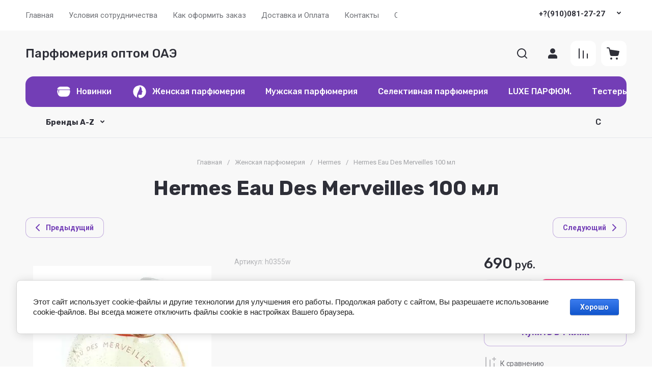

--- FILE ---
content_type: text/javascript
request_url: https://counter.megagroup.ru/c63df9d1a4fc6dee35186294c8bc6f48.js?r=&s=1280*720*24&u=https%3A%2F%2Fonline-parfume.ru%2Fmagazin_old%2Fproduct%2F198973621&t=Hermes%20Eau%20Des%20Merveilles%20100%20%D0%BC%D0%BB&fv=0,0&en=1&rld=0&fr=0&callback=_sntnl1769004884914&1769004884914
body_size: 85
content:
//:1
_sntnl1769004884914({date:"Wed, 21 Jan 2026 14:14:44 GMT", res:"1"})